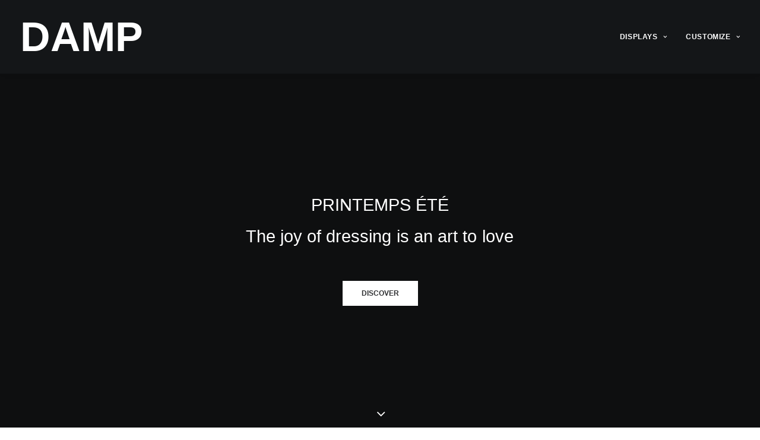

--- FILE ---
content_type: text/html; charset=UTF-8
request_url: http://damp.borisachour.net/shop-alternative/
body_size: 15650
content:
<!DOCTYPE html>
<html class="no-touch" lang="fr-FR" xmlns="http://www.w3.org/1999/xhtml">
<head>
<meta http-equiv="Content-Type" content="text/html; charset=UTF-8">
<meta name="viewport" content="width=device-width, initial-scale=1">
<link rel="profile" href="http://gmpg.org/xfn/11">
<link rel="pingback" href="http://damp.borisachour.net/xmlrpc.php">
<title>Shop Alternative &#8211; DAMP</title>
<meta name='robots' content='max-image-preview:large' />
<link rel='dns-prefetch' href='//fonts.googleapis.com' />
<link rel="alternate" type="application/rss+xml" title="DAMP &raquo; Flux" href="http://damp.borisachour.net/feed/" />
<link rel="alternate" type="application/rss+xml" title="DAMP &raquo; Flux des commentaires" href="http://damp.borisachour.net/comments/feed/" />
<link rel="alternate" title="oEmbed (JSON)" type="application/json+oembed" href="http://damp.borisachour.net/wp-json/oembed/1.0/embed?url=http%3A%2F%2Fdamp.borisachour.net%2Fshop-alternative%2F" />
<link rel="alternate" title="oEmbed (XML)" type="text/xml+oembed" href="http://damp.borisachour.net/wp-json/oembed/1.0/embed?url=http%3A%2F%2Fdamp.borisachour.net%2Fshop-alternative%2F&#038;format=xml" />
<style id='wp-img-auto-sizes-contain-inline-css' type='text/css'>
img:is([sizes=auto i],[sizes^="auto," i]){contain-intrinsic-size:3000px 1500px}
/*# sourceURL=wp-img-auto-sizes-contain-inline-css */
</style>
<style id='wp-emoji-styles-inline-css' type='text/css'>

	img.wp-smiley, img.emoji {
		display: inline !important;
		border: none !important;
		box-shadow: none !important;
		height: 1em !important;
		width: 1em !important;
		margin: 0 0.07em !important;
		vertical-align: -0.1em !important;
		background: none !important;
		padding: 0 !important;
	}
/*# sourceURL=wp-emoji-styles-inline-css */
</style>
<style id='wp-block-library-inline-css' type='text/css'>
:root{--wp-block-synced-color:#7a00df;--wp-block-synced-color--rgb:122,0,223;--wp-bound-block-color:var(--wp-block-synced-color);--wp-editor-canvas-background:#ddd;--wp-admin-theme-color:#007cba;--wp-admin-theme-color--rgb:0,124,186;--wp-admin-theme-color-darker-10:#006ba1;--wp-admin-theme-color-darker-10--rgb:0,107,160.5;--wp-admin-theme-color-darker-20:#005a87;--wp-admin-theme-color-darker-20--rgb:0,90,135;--wp-admin-border-width-focus:2px}@media (min-resolution:192dpi){:root{--wp-admin-border-width-focus:1.5px}}.wp-element-button{cursor:pointer}:root .has-very-light-gray-background-color{background-color:#eee}:root .has-very-dark-gray-background-color{background-color:#313131}:root .has-very-light-gray-color{color:#eee}:root .has-very-dark-gray-color{color:#313131}:root .has-vivid-green-cyan-to-vivid-cyan-blue-gradient-background{background:linear-gradient(135deg,#00d084,#0693e3)}:root .has-purple-crush-gradient-background{background:linear-gradient(135deg,#34e2e4,#4721fb 50%,#ab1dfe)}:root .has-hazy-dawn-gradient-background{background:linear-gradient(135deg,#faaca8,#dad0ec)}:root .has-subdued-olive-gradient-background{background:linear-gradient(135deg,#fafae1,#67a671)}:root .has-atomic-cream-gradient-background{background:linear-gradient(135deg,#fdd79a,#004a59)}:root .has-nightshade-gradient-background{background:linear-gradient(135deg,#330968,#31cdcf)}:root .has-midnight-gradient-background{background:linear-gradient(135deg,#020381,#2874fc)}:root{--wp--preset--font-size--normal:16px;--wp--preset--font-size--huge:42px}.has-regular-font-size{font-size:1em}.has-larger-font-size{font-size:2.625em}.has-normal-font-size{font-size:var(--wp--preset--font-size--normal)}.has-huge-font-size{font-size:var(--wp--preset--font-size--huge)}.has-text-align-center{text-align:center}.has-text-align-left{text-align:left}.has-text-align-right{text-align:right}.has-fit-text{white-space:nowrap!important}#end-resizable-editor-section{display:none}.aligncenter{clear:both}.items-justified-left{justify-content:flex-start}.items-justified-center{justify-content:center}.items-justified-right{justify-content:flex-end}.items-justified-space-between{justify-content:space-between}.screen-reader-text{border:0;clip-path:inset(50%);height:1px;margin:-1px;overflow:hidden;padding:0;position:absolute;width:1px;word-wrap:normal!important}.screen-reader-text:focus{background-color:#ddd;clip-path:none;color:#444;display:block;font-size:1em;height:auto;left:5px;line-height:normal;padding:15px 23px 14px;text-decoration:none;top:5px;width:auto;z-index:100000}html :where(.has-border-color){border-style:solid}html :where([style*=border-top-color]){border-top-style:solid}html :where([style*=border-right-color]){border-right-style:solid}html :where([style*=border-bottom-color]){border-bottom-style:solid}html :where([style*=border-left-color]){border-left-style:solid}html :where([style*=border-width]){border-style:solid}html :where([style*=border-top-width]){border-top-style:solid}html :where([style*=border-right-width]){border-right-style:solid}html :where([style*=border-bottom-width]){border-bottom-style:solid}html :where([style*=border-left-width]){border-left-style:solid}html :where(img[class*=wp-image-]){height:auto;max-width:100%}:where(figure){margin:0 0 1em}html :where(.is-position-sticky){--wp-admin--admin-bar--position-offset:var(--wp-admin--admin-bar--height,0px)}@media screen and (max-width:600px){html :where(.is-position-sticky){--wp-admin--admin-bar--position-offset:0px}}

/*# sourceURL=wp-block-library-inline-css */
</style><style id='global-styles-inline-css' type='text/css'>
:root{--wp--preset--aspect-ratio--square: 1;--wp--preset--aspect-ratio--4-3: 4/3;--wp--preset--aspect-ratio--3-4: 3/4;--wp--preset--aspect-ratio--3-2: 3/2;--wp--preset--aspect-ratio--2-3: 2/3;--wp--preset--aspect-ratio--16-9: 16/9;--wp--preset--aspect-ratio--9-16: 9/16;--wp--preset--color--black: #000000;--wp--preset--color--cyan-bluish-gray: #abb8c3;--wp--preset--color--white: #ffffff;--wp--preset--color--pale-pink: #f78da7;--wp--preset--color--vivid-red: #cf2e2e;--wp--preset--color--luminous-vivid-orange: #ff6900;--wp--preset--color--luminous-vivid-amber: #fcb900;--wp--preset--color--light-green-cyan: #7bdcb5;--wp--preset--color--vivid-green-cyan: #00d084;--wp--preset--color--pale-cyan-blue: #8ed1fc;--wp--preset--color--vivid-cyan-blue: #0693e3;--wp--preset--color--vivid-purple: #9b51e0;--wp--preset--gradient--vivid-cyan-blue-to-vivid-purple: linear-gradient(135deg,rgb(6,147,227) 0%,rgb(155,81,224) 100%);--wp--preset--gradient--light-green-cyan-to-vivid-green-cyan: linear-gradient(135deg,rgb(122,220,180) 0%,rgb(0,208,130) 100%);--wp--preset--gradient--luminous-vivid-amber-to-luminous-vivid-orange: linear-gradient(135deg,rgb(252,185,0) 0%,rgb(255,105,0) 100%);--wp--preset--gradient--luminous-vivid-orange-to-vivid-red: linear-gradient(135deg,rgb(255,105,0) 0%,rgb(207,46,46) 100%);--wp--preset--gradient--very-light-gray-to-cyan-bluish-gray: linear-gradient(135deg,rgb(238,238,238) 0%,rgb(169,184,195) 100%);--wp--preset--gradient--cool-to-warm-spectrum: linear-gradient(135deg,rgb(74,234,220) 0%,rgb(151,120,209) 20%,rgb(207,42,186) 40%,rgb(238,44,130) 60%,rgb(251,105,98) 80%,rgb(254,248,76) 100%);--wp--preset--gradient--blush-light-purple: linear-gradient(135deg,rgb(255,206,236) 0%,rgb(152,150,240) 100%);--wp--preset--gradient--blush-bordeaux: linear-gradient(135deg,rgb(254,205,165) 0%,rgb(254,45,45) 50%,rgb(107,0,62) 100%);--wp--preset--gradient--luminous-dusk: linear-gradient(135deg,rgb(255,203,112) 0%,rgb(199,81,192) 50%,rgb(65,88,208) 100%);--wp--preset--gradient--pale-ocean: linear-gradient(135deg,rgb(255,245,203) 0%,rgb(182,227,212) 50%,rgb(51,167,181) 100%);--wp--preset--gradient--electric-grass: linear-gradient(135deg,rgb(202,248,128) 0%,rgb(113,206,126) 100%);--wp--preset--gradient--midnight: linear-gradient(135deg,rgb(2,3,129) 0%,rgb(40,116,252) 100%);--wp--preset--font-size--small: 13px;--wp--preset--font-size--medium: 20px;--wp--preset--font-size--large: 36px;--wp--preset--font-size--x-large: 42px;--wp--preset--spacing--20: 0.44rem;--wp--preset--spacing--30: 0.67rem;--wp--preset--spacing--40: 1rem;--wp--preset--spacing--50: 1.5rem;--wp--preset--spacing--60: 2.25rem;--wp--preset--spacing--70: 3.38rem;--wp--preset--spacing--80: 5.06rem;--wp--preset--shadow--natural: 6px 6px 9px rgba(0, 0, 0, 0.2);--wp--preset--shadow--deep: 12px 12px 50px rgba(0, 0, 0, 0.4);--wp--preset--shadow--sharp: 6px 6px 0px rgba(0, 0, 0, 0.2);--wp--preset--shadow--outlined: 6px 6px 0px -3px rgb(255, 255, 255), 6px 6px rgb(0, 0, 0);--wp--preset--shadow--crisp: 6px 6px 0px rgb(0, 0, 0);}:where(.is-layout-flex){gap: 0.5em;}:where(.is-layout-grid){gap: 0.5em;}body .is-layout-flex{display: flex;}.is-layout-flex{flex-wrap: wrap;align-items: center;}.is-layout-flex > :is(*, div){margin: 0;}body .is-layout-grid{display: grid;}.is-layout-grid > :is(*, div){margin: 0;}:where(.wp-block-columns.is-layout-flex){gap: 2em;}:where(.wp-block-columns.is-layout-grid){gap: 2em;}:where(.wp-block-post-template.is-layout-flex){gap: 1.25em;}:where(.wp-block-post-template.is-layout-grid){gap: 1.25em;}.has-black-color{color: var(--wp--preset--color--black) !important;}.has-cyan-bluish-gray-color{color: var(--wp--preset--color--cyan-bluish-gray) !important;}.has-white-color{color: var(--wp--preset--color--white) !important;}.has-pale-pink-color{color: var(--wp--preset--color--pale-pink) !important;}.has-vivid-red-color{color: var(--wp--preset--color--vivid-red) !important;}.has-luminous-vivid-orange-color{color: var(--wp--preset--color--luminous-vivid-orange) !important;}.has-luminous-vivid-amber-color{color: var(--wp--preset--color--luminous-vivid-amber) !important;}.has-light-green-cyan-color{color: var(--wp--preset--color--light-green-cyan) !important;}.has-vivid-green-cyan-color{color: var(--wp--preset--color--vivid-green-cyan) !important;}.has-pale-cyan-blue-color{color: var(--wp--preset--color--pale-cyan-blue) !important;}.has-vivid-cyan-blue-color{color: var(--wp--preset--color--vivid-cyan-blue) !important;}.has-vivid-purple-color{color: var(--wp--preset--color--vivid-purple) !important;}.has-black-background-color{background-color: var(--wp--preset--color--black) !important;}.has-cyan-bluish-gray-background-color{background-color: var(--wp--preset--color--cyan-bluish-gray) !important;}.has-white-background-color{background-color: var(--wp--preset--color--white) !important;}.has-pale-pink-background-color{background-color: var(--wp--preset--color--pale-pink) !important;}.has-vivid-red-background-color{background-color: var(--wp--preset--color--vivid-red) !important;}.has-luminous-vivid-orange-background-color{background-color: var(--wp--preset--color--luminous-vivid-orange) !important;}.has-luminous-vivid-amber-background-color{background-color: var(--wp--preset--color--luminous-vivid-amber) !important;}.has-light-green-cyan-background-color{background-color: var(--wp--preset--color--light-green-cyan) !important;}.has-vivid-green-cyan-background-color{background-color: var(--wp--preset--color--vivid-green-cyan) !important;}.has-pale-cyan-blue-background-color{background-color: var(--wp--preset--color--pale-cyan-blue) !important;}.has-vivid-cyan-blue-background-color{background-color: var(--wp--preset--color--vivid-cyan-blue) !important;}.has-vivid-purple-background-color{background-color: var(--wp--preset--color--vivid-purple) !important;}.has-black-border-color{border-color: var(--wp--preset--color--black) !important;}.has-cyan-bluish-gray-border-color{border-color: var(--wp--preset--color--cyan-bluish-gray) !important;}.has-white-border-color{border-color: var(--wp--preset--color--white) !important;}.has-pale-pink-border-color{border-color: var(--wp--preset--color--pale-pink) !important;}.has-vivid-red-border-color{border-color: var(--wp--preset--color--vivid-red) !important;}.has-luminous-vivid-orange-border-color{border-color: var(--wp--preset--color--luminous-vivid-orange) !important;}.has-luminous-vivid-amber-border-color{border-color: var(--wp--preset--color--luminous-vivid-amber) !important;}.has-light-green-cyan-border-color{border-color: var(--wp--preset--color--light-green-cyan) !important;}.has-vivid-green-cyan-border-color{border-color: var(--wp--preset--color--vivid-green-cyan) !important;}.has-pale-cyan-blue-border-color{border-color: var(--wp--preset--color--pale-cyan-blue) !important;}.has-vivid-cyan-blue-border-color{border-color: var(--wp--preset--color--vivid-cyan-blue) !important;}.has-vivid-purple-border-color{border-color: var(--wp--preset--color--vivid-purple) !important;}.has-vivid-cyan-blue-to-vivid-purple-gradient-background{background: var(--wp--preset--gradient--vivid-cyan-blue-to-vivid-purple) !important;}.has-light-green-cyan-to-vivid-green-cyan-gradient-background{background: var(--wp--preset--gradient--light-green-cyan-to-vivid-green-cyan) !important;}.has-luminous-vivid-amber-to-luminous-vivid-orange-gradient-background{background: var(--wp--preset--gradient--luminous-vivid-amber-to-luminous-vivid-orange) !important;}.has-luminous-vivid-orange-to-vivid-red-gradient-background{background: var(--wp--preset--gradient--luminous-vivid-orange-to-vivid-red) !important;}.has-very-light-gray-to-cyan-bluish-gray-gradient-background{background: var(--wp--preset--gradient--very-light-gray-to-cyan-bluish-gray) !important;}.has-cool-to-warm-spectrum-gradient-background{background: var(--wp--preset--gradient--cool-to-warm-spectrum) !important;}.has-blush-light-purple-gradient-background{background: var(--wp--preset--gradient--blush-light-purple) !important;}.has-blush-bordeaux-gradient-background{background: var(--wp--preset--gradient--blush-bordeaux) !important;}.has-luminous-dusk-gradient-background{background: var(--wp--preset--gradient--luminous-dusk) !important;}.has-pale-ocean-gradient-background{background: var(--wp--preset--gradient--pale-ocean) !important;}.has-electric-grass-gradient-background{background: var(--wp--preset--gradient--electric-grass) !important;}.has-midnight-gradient-background{background: var(--wp--preset--gradient--midnight) !important;}.has-small-font-size{font-size: var(--wp--preset--font-size--small) !important;}.has-medium-font-size{font-size: var(--wp--preset--font-size--medium) !important;}.has-large-font-size{font-size: var(--wp--preset--font-size--large) !important;}.has-x-large-font-size{font-size: var(--wp--preset--font-size--x-large) !important;}
/*# sourceURL=global-styles-inline-css */
</style>

<style id='classic-theme-styles-inline-css' type='text/css'>
/*! This file is auto-generated */
.wp-block-button__link{color:#fff;background-color:#32373c;border-radius:9999px;box-shadow:none;text-decoration:none;padding:calc(.667em + 2px) calc(1.333em + 2px);font-size:1.125em}.wp-block-file__button{background:#32373c;color:#fff;text-decoration:none}
/*# sourceURL=/wp-includes/css/classic-themes.min.css */
</style>
<link rel='stylesheet' id='uncodefont-google-css' href='//fonts.googleapis.com/css?family=Open+Sans%3A300%2Cregular%2C500%2C600%2C700%2C800%2C300italic%2Citalic%2C500italic%2C600italic%2C700italic%2C800italic%7CSource+Sans+Pro%3A200%2C200italic%2C300%2C300italic%2Cregular%2Citalic%2C600%2C600italic%2C700%2C700italic%2C900%2C900italic%7CHeebo%3A100%2C200%2C300%2Cregular%2C500%2C600%2C700%2C800%2C900%7CRaleway%3A100%2C200%2C300%2Cregular%2C500%2C600%2C700%2C800%2C900%2C100italic%2C200italic%2C300italic%2Citalic%2C500italic%2C600italic%2C700italic%2C800italic%2C900italic&#038;subset=cyrillic%2Ccyrillic-ext%2Cgreek%2Cgreek-ext%2Chebrew%2Clatin%2Clatin-ext%2Cvietnamese&#038;ver=2.8.12' type='text/css' media='all' />
<link rel='stylesheet' id='uncode-privacy-css' href='http://damp.borisachour.net/wp-content/plugins/uncode-privacy/assets/css/uncode-privacy-public.css?ver=2.2.3' type='text/css' media='all' />
<link rel='stylesheet' id='uncode-style-css' href='http://damp.borisachour.net/wp-content/themes/uncode/library/css/style.css?ver=831236037' type='text/css' media='all' />
<style id='uncode-style-inline-css' type='text/css'>

@media (min-width: 960px) { .limit-width { max-width: 100%; margin: auto;}}
@media (min-width: 960px) { .limit-width { max-width: 100%; margin: auto;}}
#changer-back-color { transition: background-color 1000ms cubic-bezier(0.25, 1, 0.5, 1) !important; } #changer-back-color > div { transition: opacity 1000ms cubic-bezier(0.25, 1, 0.5, 1) !important; } body.bg-changer-init.disable-hover .main-wrapper .style-light,  body.bg-changer-init.disable-hover .main-wrapper .style-light h1,  body.bg-changer-init.disable-hover .main-wrapper .style-light h2, body.bg-changer-init.disable-hover .main-wrapper .style-light h3, body.bg-changer-init.disable-hover .main-wrapper .style-light h4, body.bg-changer-init.disable-hover .main-wrapper .style-light h5, body.bg-changer-init.disable-hover .main-wrapper .style-light h6, body.bg-changer-init.disable-hover .main-wrapper .style-light a, body.bg-changer-init.disable-hover .main-wrapper .style-dark, body.bg-changer-init.disable-hover .main-wrapper .style-dark h1, body.bg-changer-init.disable-hover .main-wrapper .style-dark h2, body.bg-changer-init.disable-hover .main-wrapper .style-dark h3, body.bg-changer-init.disable-hover .main-wrapper .style-dark h4, body.bg-changer-init.disable-hover .main-wrapper .style-dark h5, body.bg-changer-init.disable-hover .main-wrapper .style-dark h6, body.bg-changer-init.disable-hover .main-wrapper .style-dark a { transition: color 1000ms cubic-bezier(0.25, 1, 0.5, 1) !important; }
/*# sourceURL=uncode-style-inline-css */
</style>
<link rel='stylesheet' id='uncode-icons-css' href='http://damp.borisachour.net/wp-content/themes/uncode/library/css/uncode-icons.css?ver=831236037' type='text/css' media='all' />
<link rel='stylesheet' id='uncode-custom-style-css' href='http://damp.borisachour.net/wp-content/themes/uncode/library/css/style-custom.css?ver=831236037' type='text/css' media='all' />
<script type="text/javascript" src="http://damp.borisachour.net/wp-includes/js/jquery/jquery.min.js?ver=3.7.1" id="jquery-core-js"></script>
<script type="text/javascript" src="http://damp.borisachour.net/wp-includes/js/jquery/jquery-migrate.min.js?ver=3.4.1" id="jquery-migrate-js"></script>
<script type="text/javascript" src="/wp-content/themes/uncode/library/js/ai-uncode.js" id="uncodeAI" data-home="/" data-path="/" data-breakpoints-images="258,516,720,1032,1440,2064,2880" id="ai-uncode-js"></script>
<script type="text/javascript" id="uncode-init-js-extra">
/* <![CDATA[ */
var SiteParameters = {"days":"jours","hours":"heures","minutes":"minutes","seconds":"secondes","constant_scroll":"on","scroll_speed":"13.75","parallax_factor":"0.25","loading":"Chargement...","slide_name":"slide","slide_footer":"footer","ajax_url":"http://damp.borisachour.net/wp-admin/admin-ajax.php","nonce_adaptive_images":"0a409e70b0","nonce_srcset_async":"661c013a07","enable_debug":"","block_mobile_videos":"","is_frontend_editor":"","main_width":["100","%"],"mobile_parallax_allowed":"","listen_for_screen_update":"1","wireframes_plugin_active":"1","sticky_elements":"on","resize_quality":"90","register_metadata":"","bg_changer_time":"1000","update_wc_fragments":"1","optimize_shortpixel_image":"","menu_mobile_offcanvas_gap":"45","custom_cursor_selector":"[href], .trigger-overlay, .owl-next, .owl-prev, .owl-dot, input[type=\"submit\"], input[type=\"checkbox\"], button[type=\"submit\"], a[class^=\"ilightbox\"], .ilightbox-thumbnail, .ilightbox-prev, .ilightbox-next, .overlay-close, .unmodal-close, .qty-inset \u003E span, .share-button li, .uncode-post-titles .tmb.tmb-click-area, .btn-link, .tmb-click-row .t-inside, .lg-outer button, .lg-thumb img, a[data-lbox], .uncode-close-offcanvas-overlay","mobile_parallax_animation":"","lbox_enhanced":"","native_media_player":"","vimeoPlayerParams":"?autoplay=0","ajax_filter_key_search":"key","ajax_filter_key_unfilter":"unfilter","index_pagination_disable_scroll":"","index_pagination_scroll_to":"","uncode_wc_popup_cart_qty":"","disable_hover_hack":"","uncode_adaptive":"1","ai_breakpoints":"258,516,720,1032,1440,2064,2880"};
//# sourceURL=uncode-init-js-extra
/* ]]> */
</script>
<script type="text/javascript" src="http://damp.borisachour.net/wp-content/themes/uncode/library/js/init.js?ver=831236037" id="uncode-init-js"></script>
<script></script><link rel="https://api.w.org/" href="http://damp.borisachour.net/wp-json/" /><link rel="alternate" title="JSON" type="application/json" href="http://damp.borisachour.net/wp-json/wp/v2/pages/79865" /><link rel="EditURI" type="application/rsd+xml" title="RSD" href="http://damp.borisachour.net/xmlrpc.php?rsd" />
<meta name="generator" content="WordPress 6.9" />
<link rel="canonical" href="http://damp.borisachour.net/shop-alternative/" />
<link rel='shortlink' href='http://damp.borisachour.net/?p=79865' />
<meta name="cdp-version" content="1.4.6" /><noscript><style> .wpb_animate_when_almost_visible { opacity: 1; }</style></noscript></head>
<body class="wp-singular page-template-default page page-id-79865 wp-theme-uncode hormenu-position-left megamenu-full-submenu hmenu hmenu-position-right header-full-width main-center-align menu-mobile-default mobile-parallax-not-allowed ilb-no-bounce unreg qw-body-scroll-disabled no-qty-fx wpb-js-composer js-comp-ver-7.4 vc_responsive" data-border="0">
		<div id="vh_layout_help"></div>
		<div id="uncode-custom-cursor" class="async-style" data-cursor="" data-skin="light"><span></span><span></span></div>
		<div id="uncode-custom-cursor-pilot" class="async-style" data-cursor="" data-skin="light"><span></span><span></span></div>
		<script type="text/javascript">UNCODE.initCursor();</script>

<div class="body-borders" data-border="0"><div class="top-border body-border-shadow"></div><div class="right-border body-border-shadow"></div><div class="bottom-border body-border-shadow"></div><div class="left-border body-border-shadow"></div><div class="top-border style-accent-bg"></div><div class="right-border style-accent-bg"></div><div class="bottom-border style-accent-bg"></div><div class="left-border style-accent-bg"></div></div>	<div class="box-wrapper">
		<div class="box-container">
		<script type="text/javascript" id="initBox">UNCODE.initBox();</script>
		<div class="menu-wrapper">
													
													<header id="masthead" class="navbar menu-primary menu-dark submenu-dark style-dark-original single-h-padding menu-with-logo">
														<div class="menu-container style-color-wayh-bg menu-no-borders menu-shadows force-no-shadows">
															<div class="row-menu">
																<div class="row-menu-inner">
																	<div id="logo-container-mobile" class="col-lg-0 logo-container middle">
																		<div id="main-logo" class="navbar-header style-dark">
																			<a href="http://damp.borisachour.net/" class="navbar-brand" data-minheight="20" aria-label="DAMP"><h2 class="text-logo h3 logo-skinnable main-logo" data-maxheight="70" style="font-size:70px;">DAMP</h2></a>
																		</div>
																		<div class="mmb-container"><div class="mobile-additional-icons"></div><div class="mobile-menu-button mobile-menu-button-dark lines-button"><span class="lines"><span></span></span></div></div>
																	</div>
																	<div class="col-lg-12 main-menu-container middle">
																		<div class="menu-horizontal">
																			<div class="menu-horizontal-inner">
																				<div class="nav navbar-nav navbar-main navbar-nav-last"><ul id="menu-menu-1" class="menu-primary-inner menu-smart sm"><li id="menu-item-103291" class="menu-item menu-item-type-custom menu-item-object-custom menu-item-has-children menu-item-103291 dropdown menu-item-link"><a title="DISPLAYS" href="#" data-toggle="dropdown" class="dropdown-toggle" data-type="title">DISPLAYS<i class="fa fa-angle-down fa-dropdown"></i></a>
<ul role="menu" class="drop-menu">
	<li id="menu-item-104330" class="menu-item menu-item-type-post_type menu-item-object-post menu-item-104330"><a title="DAMP #1" href="http://damp.borisachour.net/damp-1/">DAMP #1<i class="fa fa-angle-right fa-dropdown"></i></a></li>
	<li id="menu-item-103644" class="menu-item menu-item-type-post_type menu-item-object-post menu-item-103644"><a title="DAMP #2" href="http://damp.borisachour.net/display-2/">DAMP #2<i class="fa fa-angle-right fa-dropdown"></i></a></li>
	<li id="menu-item-103684" class="menu-item menu-item-type-post_type menu-item-object-post menu-item-103684"><a title="DAMP #3" href="http://damp.borisachour.net/damp-3/">DAMP #3<i class="fa fa-angle-right fa-dropdown"></i></a></li>
	<li id="menu-item-103756" class="menu-item menu-item-type-post_type menu-item-object-post menu-item-103756"><a title="DAMP #4" href="http://damp.borisachour.net/display-4/">DAMP #4<i class="fa fa-angle-right fa-dropdown"></i></a></li>
	<li id="menu-item-104467" class="menu-item menu-item-type-post_type menu-item-object-post menu-item-104467"><a title="DAMP #5" href="http://damp.borisachour.net/damp-5/">DAMP #5<i class="fa fa-angle-right fa-dropdown"></i></a></li>
	<li id="menu-item-104300" class="menu-item menu-item-type-post_type menu-item-object-post menu-item-104300"><a title="DAMP #6" href="http://damp.borisachour.net/display-5/">DAMP #6<i class="fa fa-angle-right fa-dropdown"></i></a></li>
	<li id="menu-item-104336" class="menu-item menu-item-type-post_type menu-item-object-post menu-item-104336"><a title="DAMP #7" href="http://damp.borisachour.net/damp-7/">DAMP #7<i class="fa fa-angle-right fa-dropdown"></i></a></li>
	<li id="menu-item-104555" class="menu-item menu-item-type-post_type menu-item-object-post menu-item-104555"><a title="DAMP #8" href="http://damp.borisachour.net/damp-8/">DAMP #8<i class="fa fa-angle-right fa-dropdown"></i></a></li>
	<li id="menu-item-104571" class="menu-item menu-item-type-post_type menu-item-object-post menu-item-104571"><a title="DAMP # 9" href="http://damp.borisachour.net/damp-9/">DAMP # 9<i class="fa fa-angle-right fa-dropdown"></i></a></li>
	<li id="menu-item-104637" class="menu-item menu-item-type-post_type menu-item-object-post menu-item-104637"><a title="DAMP #10" href="http://damp.borisachour.net/damp-10/">DAMP #10<i class="fa fa-angle-right fa-dropdown"></i></a></li>
	<li id="menu-item-104554" class="menu-item menu-item-type-post_type menu-item-object-post menu-item-104554"><a title="DAMP #11" href="http://damp.borisachour.net/damp-11/">DAMP #11<i class="fa fa-angle-right fa-dropdown"></i></a></li>
	<li id="menu-item-104735" class="menu-item menu-item-type-post_type menu-item-object-post menu-item-104735"><a title="DAMP #12" href="http://damp.borisachour.net/damp-12/">DAMP #12<i class="fa fa-angle-right fa-dropdown"></i></a></li>
	<li id="menu-item-104832" class="menu-item menu-item-type-post_type menu-item-object-post menu-item-104832"><a title="DAMP #13" href="http://damp.borisachour.net/damp-13/">DAMP #13<i class="fa fa-angle-right fa-dropdown"></i></a></li>
	<li id="menu-item-104950" class="menu-item menu-item-type-post_type menu-item-object-post menu-item-104950"><a title="DAMP #14" href="http://damp.borisachour.net/damp-14/">DAMP #14<i class="fa fa-angle-right fa-dropdown"></i></a></li>
	<li id="menu-item-104951" class="menu-item menu-item-type-post_type menu-item-object-post menu-item-104951"><a title="DAMP #15" href="http://damp.borisachour.net/damp-15/">DAMP #15<i class="fa fa-angle-right fa-dropdown"></i></a></li>
	<li id="menu-item-105047" class="menu-item menu-item-type-post_type menu-item-object-post menu-item-105047"><a title="DAMP #16" href="http://damp.borisachour.net/damp-16/">DAMP #16<i class="fa fa-angle-right fa-dropdown"></i></a></li>
	<li id="menu-item-105048" class="menu-item menu-item-type-post_type menu-item-object-post menu-item-105048"><a title="DAMP #17" href="http://damp.borisachour.net/damp-17/">DAMP #17<i class="fa fa-angle-right fa-dropdown"></i></a></li>
	<li id="menu-item-105049" class="menu-item menu-item-type-post_type menu-item-object-post menu-item-105049"><a title="DAMP #18" href="http://damp.borisachour.net/damp-18/">DAMP #18<i class="fa fa-angle-right fa-dropdown"></i></a></li>
	<li id="menu-item-105050" class="menu-item menu-item-type-post_type menu-item-object-post menu-item-105050"><a title="DAMP #19" href="http://damp.borisachour.net/damp-19/">DAMP #19<i class="fa fa-angle-right fa-dropdown"></i></a></li>
	<li id="menu-item-105051" class="menu-item menu-item-type-post_type menu-item-object-post menu-item-105051"><a title="DAMP #20" href="http://damp.borisachour.net/damp-20/">DAMP #20<i class="fa fa-angle-right fa-dropdown"></i></a></li>
	<li id="menu-item-105052" class="menu-item menu-item-type-post_type menu-item-object-post menu-item-105052"><a title="DAMP #21" href="http://damp.borisachour.net/damp-21/">DAMP #21<i class="fa fa-angle-right fa-dropdown"></i></a></li>
	<li id="menu-item-105053" class="menu-item menu-item-type-post_type menu-item-object-post menu-item-105053"><a title="DAMP #22" href="http://damp.borisachour.net/damp-22/">DAMP #22<i class="fa fa-angle-right fa-dropdown"></i></a></li>
	<li id="menu-item-105127" class="menu-item menu-item-type-post_type menu-item-object-post menu-item-105127"><a title="DAMP #23" href="http://damp.borisachour.net/damp-23/">DAMP #23<i class="fa fa-angle-right fa-dropdown"></i></a></li>
	<li id="menu-item-105128" class="menu-item menu-item-type-post_type menu-item-object-post menu-item-105128"><a title="DAMP #24" href="http://damp.borisachour.net/damp-24/">DAMP #24<i class="fa fa-angle-right fa-dropdown"></i></a></li>
	<li id="menu-item-105126" class="menu-item menu-item-type-post_type menu-item-object-post menu-item-105126"><a title="DAMP #25" href="http://damp.borisachour.net/damp-25/">DAMP #25<i class="fa fa-angle-right fa-dropdown"></i></a></li>
	<li id="menu-item-105199" class="menu-item menu-item-type-post_type menu-item-object-post menu-item-105199"><a title="DAMP #26" href="http://damp.borisachour.net/damp-26/">DAMP #26<i class="fa fa-angle-right fa-dropdown"></i></a></li>
	<li id="menu-item-105200" class="menu-item menu-item-type-post_type menu-item-object-post menu-item-105200"><a title="DAMP #27" href="http://damp.borisachour.net/damp-27/">DAMP #27<i class="fa fa-angle-right fa-dropdown"></i></a></li>
	<li id="menu-item-105201" class="menu-item menu-item-type-post_type menu-item-object-post menu-item-105201"><a title="DAMP #28" href="http://damp.borisachour.net/damp-28/">DAMP #28<i class="fa fa-angle-right fa-dropdown"></i></a></li>
	<li id="menu-item-105202" class="menu-item menu-item-type-post_type menu-item-object-post menu-item-105202"><a title="DAMP #29" href="http://damp.borisachour.net/damp-29/">DAMP #29<i class="fa fa-angle-right fa-dropdown"></i></a></li>
	<li id="menu-item-105203" class="menu-item menu-item-type-post_type menu-item-object-post menu-item-105203"><a title="DAMP #30" href="http://damp.borisachour.net/damp-30/">DAMP #30<i class="fa fa-angle-right fa-dropdown"></i></a></li>
</ul>
</li>
<li class="mega-menu menu-item menu-item-type-custom menu-item-object-custom menu-item-has-children"><a href="#">CUSTOMIZE<i class="fa fa-angle-down fa-dropdown"></i></a>
<ul role="menu" class="mega-menu-inner in-mega mega-menu-two">
	<li id="menu-item-103294" class="menu-item-button"><a title="SELECT A TABLE" href="#" data-type="title"><div class="menu-btn-table"><div class="menu-btn-cell"><div class="menu-item menu-item-type-custom menu-item-object-custom menu-item-has-children menu-item-103294 menu-btn-container dropdown btn"><span>SELECT A TABLE</span></div></div></div></a>
	<ul role="menu" class="drop-menu">
		<li id="menu-item-104359" class="menu-item menu-item-type-post_type menu-item-object-post menu-item-104359"><a title="SMALL TABLES" href="http://damp.borisachour.net/tables/">SMALL TABLES<i class="fa fa-angle-right fa-dropdown"></i></a></li>
		<li id="menu-item-104363" class="menu-item menu-item-type-post_type menu-item-object-post menu-item-104363"><a title="BIG TABLES" href="http://damp.borisachour.net/tables-51100-big/">BIG TABLES<i class="fa fa-angle-right fa-dropdown"></i></a></li>
	</ul>
</li>
	<li id="menu-item-104406" class="menu-item-button"><a title="SELECT ITEMS" href="#" data-type="title"><div class="menu-btn-table"><div class="menu-btn-cell"><div class="menu-item menu-item-type-custom menu-item-object-custom menu-item-has-children menu-item-104406 menu-btn-container dropdown btn"><span>SELECT ITEMS</span></div></div></div></a>
	<ul role="menu" class="drop-menu">
		<li id="menu-item-104127" class="menu-item menu-item-type-post_type menu-item-object-post menu-item-104127"><a title="BOTTLES" href="http://damp.borisachour.net/bottles/">BOTTLES<i class="fa fa-angle-right fa-dropdown"></i></a></li>
		<li id="menu-item-103890" class="menu-item menu-item-type-post_type menu-item-object-post menu-item-103890"><a title="PLATONS" href="http://damp.borisachour.net/platons/">PLATONS<i class="fa fa-angle-right fa-dropdown"></i></a></li>
		<li id="menu-item-104161" class="menu-item menu-item-type-post_type menu-item-object-post menu-item-104161"><a title="STACKS" href="http://damp.borisachour.net/stacks/">STACKS<i class="fa fa-angle-right fa-dropdown"></i></a></li>
		<li id="menu-item-104198" class="menu-item menu-item-type-post_type menu-item-object-post menu-item-104198"><a title="STONES" href="http://damp.borisachour.net/stones/">STONES<i class="fa fa-angle-right fa-dropdown"></i></a></li>
		<li id="menu-item-103879" class="menu-item menu-item-type-post_type menu-item-object-post menu-item-103879"><a title="STUPAS" href="http://damp.borisachour.net/stupas/">STUPAS<i class="fa fa-angle-right fa-dropdown"></i></a></li>
		<li id="menu-item-103777" class="menu-item menu-item-type-post_type menu-item-object-post menu-item-103777"><a title="TOTEMS" href="http://damp.borisachour.net/totems/">TOTEMS<i class="fa fa-angle-right fa-dropdown"></i></a></li>
		<li id="menu-item-104285" class="menu-item menu-item-type-post_type menu-item-object-post menu-item-104285"><a title="VARIOUS" href="http://damp.borisachour.net/various/">VARIOUS<i class="fa fa-angle-right fa-dropdown"></i></a></li>
		<li id="menu-item-105233" class="menu-item menu-item-type-post_type menu-item-object-post menu-item-105233"><a title="VASES" href="http://damp.borisachour.net/vases/">VASES<i class="fa fa-angle-right fa-dropdown"></i></a></li>
	</ul>
</li>
</ul>
</li>
</ul></div><div class="uncode-close-offcanvas-mobile lines-button close navbar-mobile-el"><span class="lines"></span></div></div>
																		</div>
																	</div>
																</div>
															</div></div>
													</header>
												</div>			<script type="text/javascript" id="fixMenuHeight">UNCODE.fixMenuHeight();</script>
			<div class="main-wrapper">
				<div class="main-container">
					<div class="page-wrapper">
						<div class="sections-container">
<div id="page-header"><div class="remove-menu-padding header-wrapper header-uncode-block">
									<div data-parent="true" class="vc_row style-color-nhtu-bg row-container with-kburns" id="row-unique-0"><div class="row-background background-element">
											<div class="background-wrapper">
												<div class="background-inner" style="background-repeat: no-repeat;background-position: center bottom;background-attachment: scroll;background-size: cover;"></div>
												<div class="block-bg-overlay style-color-jevc-bg" style="opacity: 0.15;"></div>
											</div>
										</div><div class="row quad-top-padding quad-bottom-padding single-h-padding limit-width row-parent row-header" data-height-ratio="full"><div class="wpb_row row-inner"><div class="wpb_column pos-middle pos-center align_center column_parent col-lg-12 half-internal-gutter"><div class="uncol style-dark animate_when_almost_visible alpha-anim"  data-delay="200" data-speed="1000"><div class="uncoltable"><div class="uncell  parallax-el" data-rellax-speed="5"><div class="uncont no-block-padding col-custom-width" style="max-width:900px;"><div class="vc_custom_heading_wrap "><div class="heading-text el-text" ><h2 class="font-136269 fontsize-160000 fontspace-135905 font-weight-400 text-uppercase" ><span>Printemps été</span></h2></div><div class="clear"></div></div><div class="vc_custom_heading_wrap "><div class="heading-text el-text curtain animate_inner_when_almost_visible el-text-split" data-speed="1000" data-interval="120"><h2 class="font-136269 fontsize-445851 fontspace-781688 font-weight-400 font-obs" data-style="normal" data-weight="400" data-font="-apple-system,BlinkMacSystemFont, »Segoe UI »,Roboto,Oxygen-Sans,Ubuntu,Cantarell, »Helvetica Neue »,sans-serif"><span class="heading-text-inner"><span class="split-word word1"><span class="split-word-flow"><span class="split-word-inner">The</span></span></span><span class="split-word word2"><span class="split-word-flow"><span class="split-word-inner split-empty-inner"><span class="split-word-empty">&nbsp;</span>joy</span></span></span><span class="split-word word3"><span class="split-word-flow"><span class="split-word-inner split-empty-inner"><span class="split-word-empty">&nbsp;</span>of</span></span></span><span class="split-word word4"><span class="split-word-flow"><span class="split-word-inner split-empty-inner"><span class="split-word-empty">&nbsp;</span>dressing</span></span></span><span class="split-word word5"><span class="split-word-flow"><span class="split-word-inner split-empty-inner"><span class="split-word-empty">&nbsp;</span>is</span></span></span><span class="split-word word6"><span class="split-word-flow"><span class="split-word-inner split-empty-inner"><span class="split-word-empty">&nbsp;</span>an</span></span></span><span class="split-word word7"><span class="split-word-flow"><span class="split-word-inner split-empty-inner"><span class="split-word-empty">&nbsp;</span>art</span></span></span><span class="split-word word8"><span class="split-word-flow"><span class="split-word-inner split-empty-inner"><span class="split-word-empty">&nbsp;</span>to</span></span></span><span class="split-word word9"><span class="split-word-flow"><span class="split-word-inner split-empty-inner"><span class="split-word-empty">&nbsp;</span>love</span></span></span></span></h2></div><div class="clear"></div></div><div class="empty-space empty-single mobile-hidden" ><span class="empty-space-inner"></span></div>
<span class="btn-container" ><a href="#main" class="custom-link btn btn-custom-typo font-136269 font-weight-600 text-initial fontspace-210350 border-width-0 btn-default btn-square btn-icon-left">DISCOVER</a></span></div></div></div></div></div><script id="script-row-unique-0" data-row="script-row-unique-0" type="text/javascript" class="vc_controls">UNCODE.initRow(document.getElementById("row-unique-0"));</script></div></div></div><div class="header-scrolldown style-dark"><i class="fa fa-angle-down"></i></div></div></div><script type="text/javascript">UNCODE.initHeader();</script><article id="post-79865" class="page-body style-light-bg post-79865 page type-page status-publish hentry page_category-demo-shop">
						<div class="post-wrapper">
							<div class="post-body"><div class="post-content un-no-sidebar-layout"><div data-parent="true" class="vc_row row-container onepage-section" data-label="main" data-name="main" id="row-unique-1"><div class="row col-double-gutter quad-top-padding triple-bottom-padding single-h-padding full-width row-parent"><div class="wpb_row row-inner"><div class="wpb_column pos-top pos-center align_center column_parent col-lg-12 half-internal-gutter"><div class="uncol style-light font-136269 animate_when_almost_visible bottom-t-top"  data-delay="200"><div class="uncoltable"><div class="uncell" ><div class="uncont no-block-padding col-custom-width" style="max-width:600px;"><div class="vc_custom_heading_wrap "><div class="heading-text el-text" ><h2 class="font-136269 h1 fontspace-781688 font-weight-400" ><span>Lookbook inspiration</span></h2></div><div class="clear"></div></div><div class="uncode_text_column" ><p>All know the world of fashion, its power of attraction, its constraints and its limits. We want an easy mood. Dresses that drape.</p>
</div></div></div></div></div></div><script id="script-row-unique-1" data-row="script-row-unique-1" type="text/javascript" class="vc_controls">UNCODE.initRow(document.getElementById("row-unique-1"));</script></div></div></div><div data-parent="true" class="vc_row style-color-lxmt-bg row-container has-dividers" id="row-unique-2"><div class="uncode-divider-wrap uncode-divider-wrap-top z_index_0" style="height: 33%;" data-height="33" data-unit="%"><svg version="1.1" class="uncode-row-divider uncode-row-divider-step" x="0px" y="0px" width="240px" height="24px" viewBox="0 0 240 24" enable-background="new 0 0 240 24" xml:space="preserve" preserveAspectRatio="none">
		<path fill="#ffffff" d="M240,0v24H0V0H240z"/>
		</svg></div><div class="row col-double-gutter single-top-padding quad-bottom-padding exa-h-padding full-width row-parent"><div class="wpb_row row-inner"><div class="wpb_column pos-top pos-center align_left column_parent col-lg-6 col-md-50 single-internal-gutter"><div class="uncol style-light shift_y_single animate_when_almost_visible bottom-t-top"  data-delay="200"><div class="uncoltable"><div class="uncell no-block-padding    parallax-el" data-rellax-percentage="0.5" data-rellax-speed="5"><div class="uncont"><div class="uncode-single-media  text-left"><div class="single-wrapper" style="max-width: 100%;"><div class="uncode-single-media-wrapper"><img decoding="async" src="https://via.placeholder.com/500x500.png?text=media+not+available&amp;w=500&amp;h=500" /></div></div></div></div></div></div></div></div><div class="wpb_column pos-top pos-center align_left align_center_mobile column_parent col-lg-6 col-md-50 single-internal-gutter"><div class="uncol style-light font-136269 shift_y_neg_single animate_when_almost_visible bottom-t-top"  data-delay="200"><div class="uncoltable"><div class="uncell no-block-padding    parallax-el" data-rellax-percentage="0.5" data-rellax-speed="1"><div class="uncont"><div class="uncode-single-media  text-left"><div class="single-wrapper" style="max-width: 100%;"><div class="uncode-single-media-wrapper"><img decoding="async" src="https://via.placeholder.com/500x500.png?text=media+not+available&amp;w=500&amp;h=500" /></div></div></div><div class="uncode_text_column" ><p>Oeko-Tex certified factories or with a responsible approach as soon as possible.<br />
Materials of natural origin or with a low ecological footprint.<br />
Stocks of tissues that crossed our road.</p>
</div></div></div></div></div></div><script id="script-row-unique-2" data-row="script-row-unique-2" type="text/javascript" class="vc_controls">UNCODE.initRow(document.getElementById("row-unique-2"));</script></div></div></div><div data-parent="true" class="vc_row row-container" id="row-unique-3"><div class="row col-double-gutter quad-top-padding triple-bottom-padding no-h-padding full-width row-parent"><div class="wpb_row row-inner"><div class="wpb_column pos-top pos-center align_center column_parent col-lg-12 half-internal-gutter"><div class="uncol style-light"  ><div class="uncoltable"><div class="uncell" ><div class="uncont no-block-padding col-custom-width" style="max-width:600px;"><div class="vc_custom_heading_wrap "><div class="heading-text el-text" ><h2 class="font-136269 fontsize-160000 fontspace-135905 font-weight-400 text-uppercase" ><span>New season</span></h2></div><div class="clear"></div></div><div class="vc_custom_heading_wrap "><div class="heading-text el-text" ><h2 class="font-136269 h1 fontspace-781688 font-weight-400" ><span>Shop the collection</span></h2></div><div class="clear"></div></div></div></div></div></div></div><script id="script-row-unique-3" data-row="script-row-unique-3" type="text/javascript" class="vc_controls">UNCODE.initRow(document.getElementById("row-unique-3"));</script></div></div></div><div data-parent="true" class="vc_row row-container" id="row-unique-4"><div class="row no-top-padding quad-bottom-padding no-h-padding full-width row-parent"><div class="wpb_row row-inner"><div class="wpb_column pos-top pos-center align_center column_parent col-lg-12 double-internal-gutter"><div class="uncol style-light font-136269"  ><div class="uncoltable"><div class="uncell no-block-padding" ><div class="uncont"><div class="owl-carousel-wrapper carousel-overflow-visible carousel-animation-first" >
					<div class="owl-carousel-container owl-carousel-loading double-gutter">						<div id="index-158498" class="" data-loop="true" data-dots="true" data-dotsmobile="true" data-navmobile="false" data-navspeed="400" data-autoplay="false" data-stagepadding="65" data-lg="1" data-md="1" data-sm="1" data-vp-height="false">							
	<div class="tmb tmb-iso-w12 tmb-iso-h1"><p class="t-entry-title">Rien trouvé.</p></div>
					</div>
	

	</div>			</div>
</div></div></div></div></div><script id="script-row-unique-4" data-row="script-row-unique-4" type="text/javascript" class="vc_controls">UNCODE.initRow(document.getElementById("row-unique-4"));</script></div></div></div><div data-parent="true" class="vc_row style-color-lxmt-bg row-container" id="row-unique-5"><div class="row col-double-gutter quad-top-padding quad-bottom-padding single-h-padding limit-width row-parent"><div class="wpb_row row-inner"><div class="wpb_column pos-middle pos-center align_left align_center_mobile column_parent col-lg-4 col-md-33 half-internal-gutter"><div class="uncol style-light font-136269 animate_when_almost_visible bottom-t-top"  data-delay="200"><div class="uncoltable"><div class="uncell no-block-padding    parallax-el" data-rellax-percentage="0.5" data-rellax-speed="1"><div class="uncont"><div class="vc_custom_heading_wrap "><div class="heading-text el-text" ><h2 class="font-136269 h1 fontspace-781688 font-weight-400" ><span>About the brand</span></h2></div><div class="clear"></div></div><div class="uncode_text_column" ><p>Find our collections for Man and Woman. Uncode revisits its timelessness by combining them with the hottest hues and motifs of the season.<br />
Natural materials and exclusive prints energize your look this fall.</p>
</div></div></div></div></div></div><div class="wpb_column pos-top pos-center align_left column_parent col-lg-8 col-md-66 single-internal-gutter"><div class="uncol style-light animate_when_almost_visible bottom-t-top"  data-delay="200"><div class="uncoltable"><div class="uncell no-block-padding" ><div class="uncont"><div class="uncode-single-media  text-left"><div class="single-wrapper" style="max-width: 100%;"><div class="uncode-single-media-wrapper"><img decoding="async" src="https://via.placeholder.com/500x500.png?text=media+not+available&amp;w=500&amp;h=500" /></div></div></div></div></div></div></div></div><script id="script-row-unique-5" data-row="script-row-unique-5" type="text/javascript" class="vc_controls">UNCODE.initRow(document.getElementById("row-unique-5"));</script></div></div></div><div data-parent="true" class="vc_row video-container row-container" id="row-unique-6"><div class="row quad-top-padding no-bottom-padding single-h-padding limit-width row-parent"><div class="wpb_row row-inner"><div class="wpb_column pos-bottom pos-center align_center column_parent col-lg-6 mobile-hidden col-md-33 single-internal-gutter"><div class="uncol style-dark animate_when_almost_visible bottom-t-top"  data-delay="200"><div class="uncoltable"><div class="uncell no-block-padding" ><div class="uncont"><div class="uncode-single-media  text-left"><div class="single-wrapper" style="max-width: 100%;"><div class="uncode-single-media-wrapper"><img decoding="async" src="https://via.placeholder.com/500x500.png?text=media+not+available&amp;w=500&amp;h=500" /></div></div></div></div></div></div></div></div><div class="wpb_column pos-bottom pos-center align_left column_parent col-lg-3 mobile-hidden col-md-33 single-internal-gutter"><div class="uncol style-light font-136269 animate_when_almost_visible bottom-t-top"  data-delay="200"><div class="uncoltable"><div class="uncell no-block-padding    parallax-el" data-rellax-percentage="0.5" data-rellax-speed="1"><div class="uncont"><div class="uncode-single-media  text-left"><div class="single-wrapper" style="max-width: 100%;"><div class="uncode-single-media-wrapper"><img decoding="async" src="https://via.placeholder.com/500x500.png?text=media+not+available&amp;w=500&amp;h=500" /></div></div></div></div></div></div></div></div><div class="wpb_column pos-middle pos-center align_left align_center_mobile column_parent col-lg-3 col-md-33 half-internal-gutter"><div class="uncol style-light font-136269 animate_when_almost_visible bottom-t-top"  data-delay="400"><div class="uncoltable"><div class="uncell no-block-padding    parallax-el" data-rellax-percentage="0.5" data-rellax-speed="1"><div class="uncont"><div class="vc_custom_heading_wrap "><div class="heading-text el-text" ><h2 class="font-136269 h1 fontspace-781688 font-weight-400" ><span>Follow us on Instagram</span></h2></div><div class="clear"></div></div><div class="uncode_text_column" ><p>Thoughtful design. Responsible production. Quality that lasts.</p>
</div></div></div></div></div></div><script id="script-row-unique-6" data-row="script-row-unique-6" type="text/javascript" class="vc_controls">UNCODE.initRow(document.getElementById("row-unique-6"));</script></div></div></div><div data-parent="true" class="vc_row style-color-lxmt-bg row-container has-dividers" id="row-unique-7"><div class="uncode-divider-wrap uncode-divider-wrap-top z_index_0" style="height: 150px;" data-height="150" data-unit="px"><svg version="1.1" class="uncode-row-divider uncode-row-divider-step" x="0px" y="0px" width="240px" height="24px" viewBox="0 0 240 24" enable-background="new 0 0 240 24" xml:space="preserve" preserveAspectRatio="none">
		<path fill="#ffffff" d="M240,0v24H0V0H240z"/>
		</svg></div><div class="row single-top-padding exa-bottom-padding single-h-padding limit-width row-parent"><div class="wpb_row row-inner"><div class="wpb_column pos-top pos-center align_left column_parent col-lg-1 tablet-hidden mobile-hidden single-internal-gutter"><div class="uncol style-light"  ><div class="uncoltable"><div class="uncell no-block-padding" ><div class="uncont"></div></div></div></div></div><div class="wpb_column pos-top pos-center align_left column_parent col-lg-3 col-md-33 single-internal-gutter"><div class="uncol style-light animate_when_almost_visible bottom-t-top"  data-delay="200"><div class="uncoltable"><div class="uncell no-block-padding" ><div class="uncont"><div class="uncode-single-media  text-left"><div class="single-wrapper" style="max-width: 100%;"><div class="uncode-single-media-wrapper"><img decoding="async" src="https://via.placeholder.com/500x500.png?text=media+not+available&amp;w=500&amp;h=500" /></div></div></div></div></div></div></div></div><div class="wpb_column pos-top pos-center align_left column_parent col-lg-4 col-md-33 single-internal-gutter"><div class="uncol style-light animate_when_almost_visible bottom-t-top"  data-delay="400"><div class="uncoltable"><div class="uncell no-block-padding" ><div class="uncont"><div class="uncode-single-media  text-left"><div class="single-wrapper" style="max-width: 100%;"><div class="uncode-single-media-wrapper"><img decoding="async" src="https://via.placeholder.com/500x500.png?text=media+not+available&amp;w=500&amp;h=500" /></div></div></div></div></div></div></div></div><div class="wpb_column pos-top pos-center align_left column_parent col-lg-4 col-md-33 single-internal-gutter"><div class="uncol style-light font-136269 animate_when_almost_visible bottom-t-top"  data-delay="600"><div class="uncoltable"><div class="uncell no-block-padding    parallax-el" data-rellax-percentage="0.5" data-rellax-speed="0.5"><div class="uncont"><div class="uncode-single-media  text-left"><div class="single-wrapper" style="max-width: 100%;"><div class="uncode-single-media-wrapper"><img decoding="async" src="https://via.placeholder.com/500x500.png?text=media+not+available&amp;w=500&amp;h=500" /></div></div></div>[contact-form-7 id="96891" html_class="default-underline"]</div></div></div></div></div><script id="script-row-unique-7" data-row="script-row-unique-7" type="text/javascript" class="vc_controls">UNCODE.initRow(document.getElementById("row-unique-7"));</script></div></div></div><div data-parent="true" class="vc_row row-container" id="row-unique-8"><div class="row quad-top-padding quad-bottom-padding quad-h-padding full-width row-parent"><div class="wpb_row row-inner"><div class="wpb_column pos-top pos-center align_center column_parent col-lg-3 col-md-25 col-sm-50 single-internal-gutter"><div class="uncol style-light"  ><div class="uncoltable"><div class="uncell no-block-padding" ><div class="uncont"><div class="icon-box icon-box-top" ><div class="icon-box-icon fa-container"><span class="text-default-color btn-disable-hover"><i class="fa fa-shield2 fa-3x fa-fw"></i></span></div><div class="icon-box-content"><div class="icon-box-heading icon-box-fa-3x"><h3 class="font-136269 h6 font-weight-500">Secure payments</h3></div></div></div></div></div></div></div></div><div class="wpb_column pos-top pos-center align_center column_parent col-lg-3 col-md-25 col-sm-50 single-internal-gutter"><div class="uncol style-light"  ><div class="uncoltable"><div class="uncell no-block-padding" ><div class="uncont"><div class="icon-box icon-box-top" ><div class="icon-box-icon fa-container"><span class="text-default-color btn-disable-hover"><i class="fa fa-alarmclock fa-3x fa-fw"></i></span></div><div class="icon-box-content"><div class="icon-box-heading icon-box-fa-3x"><h3 class="font-136269 h6 font-weight-500">Shipping within 24h</h3></div></div></div></div></div></div></div></div><div class="wpb_column pos-top pos-center align_center column_parent col-lg-3 col-md-25 col-sm-50 col-sm-clear single-internal-gutter"><div class="uncol style-light"  ><div class="uncoltable"><div class="uncell no-block-padding" ><div class="uncont"><div class="icon-box icon-box-top" ><div class="icon-box-icon fa-container"><span class="text-default-color btn-disable-hover"><i class="fa fa-hotairballoon fa-3x fa-fw"></i></span></div><div class="icon-box-content"><div class="icon-box-heading icon-box-fa-3x"><h3 class="font-136269 h6 font-weight-500">Free shipping €100</h3></div></div></div></div></div></div></div></div><div class="wpb_column pos-top pos-center align_center column_parent col-lg-3 col-md-25 col-sm-50 col-sm-clear single-internal-gutter"><div class="uncol style-light"  ><div class="uncoltable"><div class="uncell no-block-padding" ><div class="uncont"><div class="icon-box icon-box-top" ><div class="icon-box-icon fa-container"><span class="text-default-color btn-disable-hover"><i class="fa fa-global fa-3x fa-fw"></i></span></div><div class="icon-box-content"><div class="icon-box-heading icon-box-fa-3x"><h3 class="font-136269 h6 font-weight-500">International delivery</h3></div></div></div></div></div></div></div></div><script id="script-row-unique-8" data-row="script-row-unique-8" type="text/javascript" class="vc_controls">UNCODE.initRow(document.getElementById("row-unique-8"));</script></div></div></div></div></div>
						</div>
					</article>
								</div><!-- sections container -->
							</div><!-- page wrapper -->
												<footer id="colophon" class="site-footer">
							<div data-parent="true" class="vc_row style-color-nhtu-bg row-container" id="row-unique-9"><div class="row exa-top-padding exa-bottom-padding single-h-padding full-width row-parent"><div class="wpb_row row-inner"><div class="wpb_column pos-top pos-center align_left column_parent col-lg-12 double-internal-gutter"><div class="uncol style-dark"  ><div class="uncoltable"><div class="uncell no-block-padding" ><div class="uncont"><div class="vc_row row-internal row-container"><div class="row row-child"><div class="wpb_row row-inner"><div class="wpb_column pos-top pos-center align_left align_center_mobile column_child col-lg-3 col-md-25 single-internal-gutter"><div class="uncol style-dark font-136269" ><div class="uncoltable"><div class="uncell no-block-padding" ><div class="uncont"><div class="vc_custom_heading_wrap "><div class="heading-text el-text" ><h5 class="font-136269 fontsize-160000 fontspace-210350 text-uppercase" ><span>Headquarter</span></h5></div><div class="clear"></div></div><div class="uncode_text_column" ><p>9876 Design Blvd,<br />
Suite 543, Beverly Hills,<br />
CA 90212</p>
</div></div></div></div></div></div><div class="wpb_column pos-top pos-center align_left align_center_mobile column_child col-lg-3 col-md-25 single-internal-gutter"><div class="uncol style-dark font-136269" ><div class="uncoltable"><div class="uncell no-block-padding" ><div class="uncont"><div class="vc_custom_heading_wrap "><div class="heading-text el-text" ><h5 class="font-136269 fontsize-160000 fontspace-210350 text-uppercase" ><span>Services</span></h5></div><div class="clear"></div></div><div class="uncode_text_column" ><p><a href="#">Opening your Account</a><br />
<a href="#">How To Shop</a><br />
<a href="#">Shipping</a><br />
<a href="#">Track your Order</a><br />
<a href="#">Store Locator</a><br />
<a href="#">Returns</a></p>
</div></div></div></div></div></div><div class="wpb_column pos-top pos-center align_left align_center_mobile column_child col-lg-3 col-md-25 single-internal-gutter"><div class="uncol style-dark font-136269" ><div class="uncoltable"><div class="uncell no-block-padding" ><div class="uncont"><div class="vc_custom_heading_wrap "><div class="heading-text el-text" ><h5 class="font-136269 fontsize-160000 fontspace-210350 text-uppercase" ><span>Customers</span></h5></div><div class="clear"></div></div><div class="uncode_text_column" ><p><a href="#">Customer Care</a><br />
<a href="#">Returns and Refunds</a><br />
<a href="#">Privacy Policy</a><br />
<a href="#">Terms of Use</a><br />
<a href="#">Condition of Sale</a></p>
</div></div></div></div></div></div><div class="wpb_column pos-top pos-center align_right align_center_mobile column_child col-lg-3 col-md-25 single-internal-gutter"><div class="uncol style-dark font-136269" ><div class="uncoltable"><div class="uncell no-block-padding" ><div class="uncont"><div class="uncode-vc-social"><p>&copy; 2026 DAMP. <span style="white-space:nowrap;">| Tous droits réservés.</span></p></div></div></div></div></div></div></div></div></div><div class="empty-space empty-double" ><span class="empty-space-inner"></span></div>
</div></div></div></div></div><script id="script-row-unique-9" data-row="script-row-unique-9" type="text/javascript" class="vc_controls">UNCODE.initRow(document.getElementById("row-unique-9"));</script></div></div></div><div data-parent="true" class="vc_row row-container" id="row-unique-10"><div class="row no-top-padding no-bottom-padding no-h-padding full-width row-parent"><div class="wpb_row row-inner"><div class="wpb_column pos-top pos-center align_left column_parent col-lg-12 single-internal-gutter"><div class="uncol style-light font-136269"  ><div class="uncoltable"><div class="uncell no-block-padding" ><div class="uncont"><div  class="vertical-text h6 font-weight-500 vertical-text--noflip vertical-text--left vertical-text--fixed vertical-text--shift-left vertical-text--center shift_x_single vertical-text--vis-after-scroll vertical-text--vis-hide-bottom tablet-hidden mobile-hidden"><a href="https://1.envato.market/k1yPV" target="_blank" rel="noopener">Buy Uncode · $59</a></div><div  class="vertical-text h6 font-weight-500 vertical-text--flip vertical-text--right vertical-text--fixed vertical-text--shift-right vertical-text--center shift_right_x_neg_single vertical-text--vis-after-scroll vertical-text--vis-hide-bottom tablet-hidden mobile-hidden"><a href="https://1.envato.market/Q3bJP" target="_blank" rel="noopener">Follow on Envato</a></div></div></div></div></div></div><script id="script-row-unique-10" data-row="script-row-unique-10" type="text/javascript" class="vc_controls">UNCODE.initRow(document.getElementById("row-unique-10"));</script></div></div></div>						</footer>
																	</div><!-- main container -->
				</div><!-- main wrapper -->
							</div><!-- box container -->
					</div><!-- box wrapper -->
		<div class="style-light footer-scroll-top footer-scroll-higher footer-scroll-circle"><a href="#" class="scroll-top"><i class="fa fa-angle-up fa-stack btn-default btn-hover-nobg"></i></a></div>
		
	<script type="speculationrules">
{"prefetch":[{"source":"document","where":{"and":[{"href_matches":"/*"},{"not":{"href_matches":["/wp-*.php","/wp-admin/*","/wp-content/uploads/*","/wp-content/*","/wp-content/plugins/*","/wp-content/themes/uncode/*","/*\\?(.+)"]}},{"not":{"selector_matches":"a[rel~=\"nofollow\"]"}},{"not":{"selector_matches":".no-prefetch, .no-prefetch a"}}]},"eagerness":"conservative"}]}
</script>
<div class="gdpr-overlay"></div><div class="gdpr gdpr-privacy-preferences" data-nosnippet="true">
	<div class="gdpr-wrapper">
		<form method="post" class="gdpr-privacy-preferences-frm" action="http://damp.borisachour.net/wp-admin/admin-post.php">
			<input type="hidden" name="action" value="uncode_privacy_update_privacy_preferences">
			<input type="hidden" id="update-privacy-preferences-nonce" name="update-privacy-preferences-nonce" value="b5c48e9d2b" /><input type="hidden" name="_wp_http_referer" value="/shop-alternative/" />			<header>
				<div class="gdpr-box-title">
					<h3>Privacy Preference Center</h3>
					<span class="gdpr-close"></span>
				</div>
			</header>
			<div class="gdpr-content">
				<div class="gdpr-tab-content">
					<div class="gdpr-consent-management gdpr-active">
						<header>
							<h4>Privacy Preferences</h4>
						</header>
						<div class="gdpr-info">
							<p></p>
													</div>
					</div>
				</div>
			</div>
			<footer>
				<input type="submit" class="btn-accent btn-flat" value="Save Preferences">
								<input type="hidden" id="uncode_privacy_save_cookies_from_banner" name="uncode_privacy_save_cookies_from_banner" value="false">
				<input type="hidden" id="uncode_privacy_save_cookies_from_banner_button" name="uncode_privacy_save_cookies_from_banner_button" value="">
							</footer>
		</form>
	</div>
</div>
<script type="text/html" id="wpb-modifications"> window.wpbCustomElement = 1; </script><script type="text/javascript" src="http://damp.borisachour.net/wp-content/plugins/uncode-privacy/assets/js/js-cookie.min.js?ver=2.2.0" id="js-cookie-js"></script>
<script type="text/javascript" id="uncode-privacy-js-extra">
/* <![CDATA[ */
var Uncode_Privacy_Parameters = {"accent_color":"#006cff"};
//# sourceURL=uncode-privacy-js-extra
/* ]]> */
</script>
<script type="text/javascript" src="http://damp.borisachour.net/wp-content/plugins/uncode-privacy/assets/js/uncode-privacy-public.min.js?ver=2.2.3" id="uncode-privacy-js"></script>
<script type="text/javascript" id="mediaelement-core-js-before">
/* <![CDATA[ */
var mejsL10n = {"language":"fr","strings":{"mejs.download-file":"T\u00e9l\u00e9charger le fichier","mejs.install-flash":"Vous utilisez un navigateur qui n\u2019a pas le lecteur Flash activ\u00e9 ou install\u00e9. Veuillez activer votre extension Flash ou t\u00e9l\u00e9charger la derni\u00e8re version \u00e0 partir de cette adresse\u00a0: https://get.adobe.com/flashplayer/","mejs.fullscreen":"Plein \u00e9cran","mejs.play":"Lecture","mejs.pause":"Pause","mejs.time-slider":"Curseur de temps","mejs.time-help-text":"Utilisez les fl\u00e8ches droite/gauche pour avancer d\u2019une seconde, haut/bas pour avancer de dix secondes.","mejs.live-broadcast":"\u00c9mission en direct","mejs.volume-help-text":"Utilisez les fl\u00e8ches haut/bas pour augmenter ou diminuer le volume.","mejs.unmute":"R\u00e9activer le son","mejs.mute":"Muet","mejs.volume-slider":"Curseur de volume","mejs.video-player":"Lecteur vid\u00e9o","mejs.audio-player":"Lecteur audio","mejs.captions-subtitles":"L\u00e9gendes/Sous-titres","mejs.captions-chapters":"Chapitres","mejs.none":"Aucun","mejs.afrikaans":"Afrikaans","mejs.albanian":"Albanais","mejs.arabic":"Arabe","mejs.belarusian":"Bi\u00e9lorusse","mejs.bulgarian":"Bulgare","mejs.catalan":"Catalan","mejs.chinese":"Chinois","mejs.chinese-simplified":"Chinois (simplifi\u00e9)","mejs.chinese-traditional":"Chinois (traditionnel)","mejs.croatian":"Croate","mejs.czech":"Tch\u00e8que","mejs.danish":"Danois","mejs.dutch":"N\u00e9erlandais","mejs.english":"Anglais","mejs.estonian":"Estonien","mejs.filipino":"Filipino","mejs.finnish":"Finnois","mejs.french":"Fran\u00e7ais","mejs.galician":"Galicien","mejs.german":"Allemand","mejs.greek":"Grec","mejs.haitian-creole":"Cr\u00e9ole ha\u00eftien","mejs.hebrew":"H\u00e9breu","mejs.hindi":"Hindi","mejs.hungarian":"Hongrois","mejs.icelandic":"Islandais","mejs.indonesian":"Indon\u00e9sien","mejs.irish":"Irlandais","mejs.italian":"Italien","mejs.japanese":"Japonais","mejs.korean":"Cor\u00e9en","mejs.latvian":"Letton","mejs.lithuanian":"Lituanien","mejs.macedonian":"Mac\u00e9donien","mejs.malay":"Malais","mejs.maltese":"Maltais","mejs.norwegian":"Norv\u00e9gien","mejs.persian":"Perse","mejs.polish":"Polonais","mejs.portuguese":"Portugais","mejs.romanian":"Roumain","mejs.russian":"Russe","mejs.serbian":"Serbe","mejs.slovak":"Slovaque","mejs.slovenian":"Slov\u00e9nien","mejs.spanish":"Espagnol","mejs.swahili":"Swahili","mejs.swedish":"Su\u00e9dois","mejs.tagalog":"Tagalog","mejs.thai":"Thai","mejs.turkish":"Turc","mejs.ukrainian":"Ukrainien","mejs.vietnamese":"Vietnamien","mejs.welsh":"Ga\u00e9lique","mejs.yiddish":"Yiddish"}};
//# sourceURL=mediaelement-core-js-before
/* ]]> */
</script>
<script type="text/javascript" src="http://damp.borisachour.net/wp-includes/js/mediaelement/mediaelement-and-player.min.js?ver=4.2.17" id="mediaelement-core-js"></script>
<script type="text/javascript" src="http://damp.borisachour.net/wp-includes/js/mediaelement/mediaelement-migrate.min.js?ver=6.9" id="mediaelement-migrate-js"></script>
<script type="text/javascript" id="mediaelement-js-extra">
/* <![CDATA[ */
var _wpmejsSettings = {"pluginPath":"/wp-includes/js/mediaelement/","classPrefix":"mejs-","stretching":"responsive","audioShortcodeLibrary":"mediaelement","videoShortcodeLibrary":"mediaelement"};
//# sourceURL=mediaelement-js-extra
/* ]]> */
</script>
<script type="text/javascript" src="http://damp.borisachour.net/wp-includes/js/mediaelement/wp-mediaelement.min.js?ver=6.9" id="wp-mediaelement-js"></script>
<script type="text/javascript" src="http://damp.borisachour.net/wp-content/themes/uncode/library/js/plugins.js?ver=831236037" id="uncode-plugins-js"></script>
<script type="text/javascript" src="http://damp.borisachour.net/wp-content/themes/uncode/library/js/app.js?ver=831236037" id="uncode-app-js"></script>
<script id="wp-emoji-settings" type="application/json">
{"baseUrl":"https://s.w.org/images/core/emoji/17.0.2/72x72/","ext":".png","svgUrl":"https://s.w.org/images/core/emoji/17.0.2/svg/","svgExt":".svg","source":{"concatemoji":"http://damp.borisachour.net/wp-includes/js/wp-emoji-release.min.js?ver=6.9"}}
</script>
<script type="module">
/* <![CDATA[ */
/*! This file is auto-generated */
const a=JSON.parse(document.getElementById("wp-emoji-settings").textContent),o=(window._wpemojiSettings=a,"wpEmojiSettingsSupports"),s=["flag","emoji"];function i(e){try{var t={supportTests:e,timestamp:(new Date).valueOf()};sessionStorage.setItem(o,JSON.stringify(t))}catch(e){}}function c(e,t,n){e.clearRect(0,0,e.canvas.width,e.canvas.height),e.fillText(t,0,0);t=new Uint32Array(e.getImageData(0,0,e.canvas.width,e.canvas.height).data);e.clearRect(0,0,e.canvas.width,e.canvas.height),e.fillText(n,0,0);const a=new Uint32Array(e.getImageData(0,0,e.canvas.width,e.canvas.height).data);return t.every((e,t)=>e===a[t])}function p(e,t){e.clearRect(0,0,e.canvas.width,e.canvas.height),e.fillText(t,0,0);var n=e.getImageData(16,16,1,1);for(let e=0;e<n.data.length;e++)if(0!==n.data[e])return!1;return!0}function u(e,t,n,a){switch(t){case"flag":return n(e,"\ud83c\udff3\ufe0f\u200d\u26a7\ufe0f","\ud83c\udff3\ufe0f\u200b\u26a7\ufe0f")?!1:!n(e,"\ud83c\udde8\ud83c\uddf6","\ud83c\udde8\u200b\ud83c\uddf6")&&!n(e,"\ud83c\udff4\udb40\udc67\udb40\udc62\udb40\udc65\udb40\udc6e\udb40\udc67\udb40\udc7f","\ud83c\udff4\u200b\udb40\udc67\u200b\udb40\udc62\u200b\udb40\udc65\u200b\udb40\udc6e\u200b\udb40\udc67\u200b\udb40\udc7f");case"emoji":return!a(e,"\ud83e\u1fac8")}return!1}function f(e,t,n,a){let r;const o=(r="undefined"!=typeof WorkerGlobalScope&&self instanceof WorkerGlobalScope?new OffscreenCanvas(300,150):document.createElement("canvas")).getContext("2d",{willReadFrequently:!0}),s=(o.textBaseline="top",o.font="600 32px Arial",{});return e.forEach(e=>{s[e]=t(o,e,n,a)}),s}function r(e){var t=document.createElement("script");t.src=e,t.defer=!0,document.head.appendChild(t)}a.supports={everything:!0,everythingExceptFlag:!0},new Promise(t=>{let n=function(){try{var e=JSON.parse(sessionStorage.getItem(o));if("object"==typeof e&&"number"==typeof e.timestamp&&(new Date).valueOf()<e.timestamp+604800&&"object"==typeof e.supportTests)return e.supportTests}catch(e){}return null}();if(!n){if("undefined"!=typeof Worker&&"undefined"!=typeof OffscreenCanvas&&"undefined"!=typeof URL&&URL.createObjectURL&&"undefined"!=typeof Blob)try{var e="postMessage("+f.toString()+"("+[JSON.stringify(s),u.toString(),c.toString(),p.toString()].join(",")+"));",a=new Blob([e],{type:"text/javascript"});const r=new Worker(URL.createObjectURL(a),{name:"wpTestEmojiSupports"});return void(r.onmessage=e=>{i(n=e.data),r.terminate(),t(n)})}catch(e){}i(n=f(s,u,c,p))}t(n)}).then(e=>{for(const n in e)a.supports[n]=e[n],a.supports.everything=a.supports.everything&&a.supports[n],"flag"!==n&&(a.supports.everythingExceptFlag=a.supports.everythingExceptFlag&&a.supports[n]);var t;a.supports.everythingExceptFlag=a.supports.everythingExceptFlag&&!a.supports.flag,a.supports.everything||((t=a.source||{}).concatemoji?r(t.concatemoji):t.wpemoji&&t.twemoji&&(r(t.twemoji),r(t.wpemoji)))});
//# sourceURL=http://damp.borisachour.net/wp-includes/js/wp-emoji-loader.min.js
/* ]]> */
</script>
<script></script></body>
</html>
